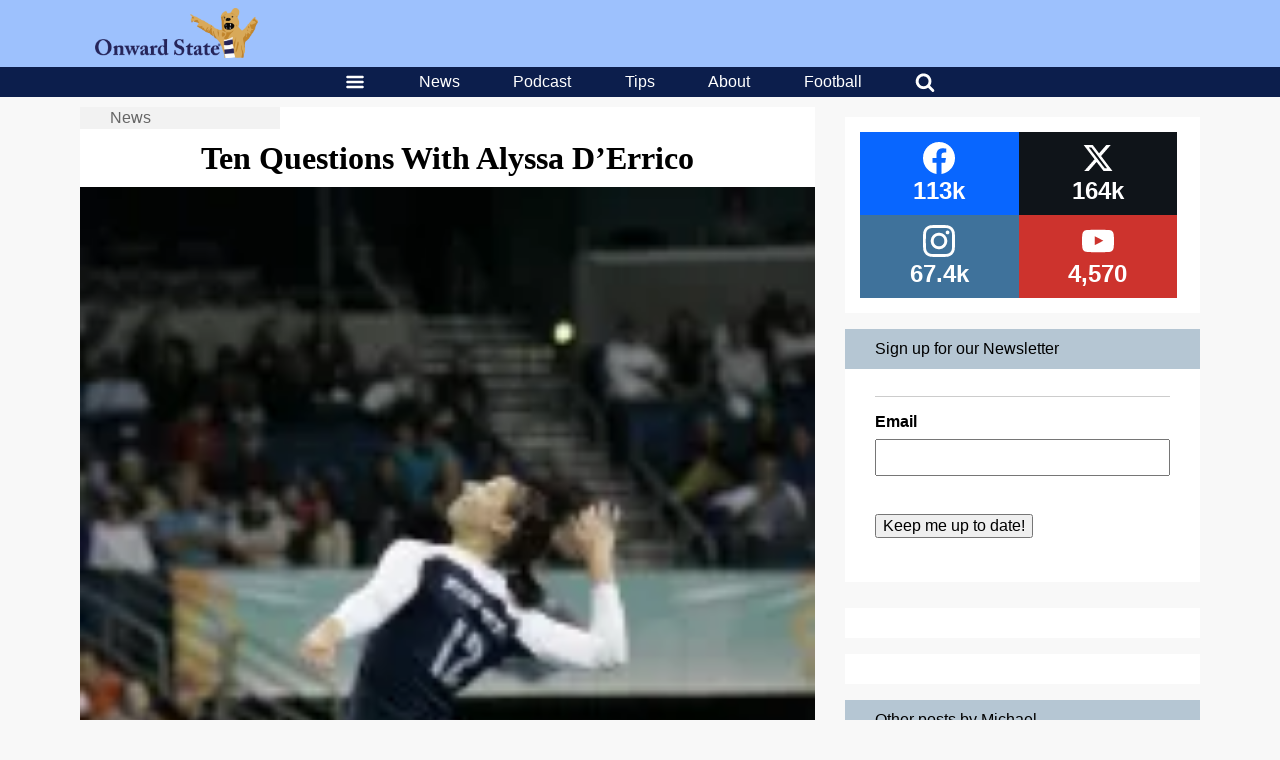

--- FILE ---
content_type: text/html; charset=utf-8
request_url: https://www.google.com/recaptcha/api2/aframe
body_size: 265
content:
<!DOCTYPE HTML><html><head><meta http-equiv="content-type" content="text/html; charset=UTF-8"></head><body><script nonce="Rcmm0uk-jLkusFg15pvyGg">/** Anti-fraud and anti-abuse applications only. See google.com/recaptcha */ try{var clients={'sodar':'https://pagead2.googlesyndication.com/pagead/sodar?'};window.addEventListener("message",function(a){try{if(a.source===window.parent){var b=JSON.parse(a.data);var c=clients[b['id']];if(c){var d=document.createElement('img');d.src=c+b['params']+'&rc='+(localStorage.getItem("rc::a")?sessionStorage.getItem("rc::b"):"");window.document.body.appendChild(d);sessionStorage.setItem("rc::e",parseInt(sessionStorage.getItem("rc::e")||0)+1);localStorage.setItem("rc::h",'1769400571625');}}}catch(b){}});window.parent.postMessage("_grecaptcha_ready", "*");}catch(b){}</script></body></html>

--- FILE ---
content_type: application/javascript; charset=utf-8
request_url: https://fundingchoicesmessages.google.com/f/AGSKWxWLeKAQHtYvIIiIIB7nCH29VRq8atALjwRlaprQkS5xrOZDncos06UWzK94ED94i8_sn_ITZJmaVe6v3JYpSFoOcjlDr5GPtoSxy5Kzlvi1cm2gN-Xeyoc6h0bZxm5_qJKLsO9PhQZY-GK9tx-XMnSs-gFlPs0DpJtxVH5VHE4FWSc3O9TiVehUWPc1/_/randomad728x90nsfw.?action=ads&/ads5./adsample./adsenceSearch.
body_size: -1288
content:
window['4c283e6d-e863-4920-b401-85796cba98f4'] = true;